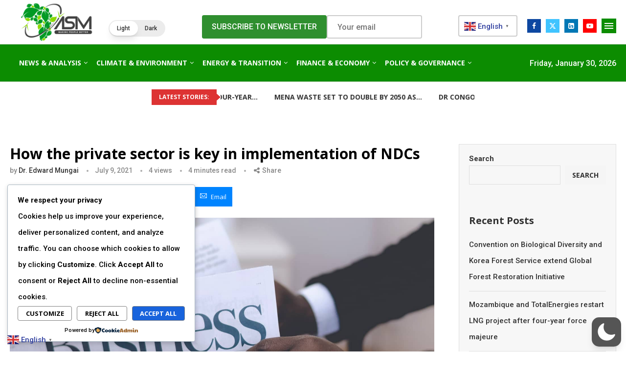

--- FILE ---
content_type: text/css
request_url: https://africasustainabilitymatters.com/wp-content/uploads/elementor/css/post-1039.css?ver=1769401838
body_size: 2460
content:
.elementor-1039 .elementor-element.elementor-element-32e3c4c:not(.elementor-motion-effects-element-type-background), .elementor-1039 .elementor-element.elementor-element-32e3c4c > .elementor-motion-effects-container > .elementor-motion-effects-layer{background-color:#110E68;}.elementor-1039 .elementor-element.elementor-element-32e3c4c > .elementor-container{max-width:1336px;}.elementor-1039 .elementor-element.elementor-element-32e3c4c .elementor-column-gap-custom .elementor-column > .elementor-element-populated{padding:8px;}.elementor-1039 .elementor-element.elementor-element-32e3c4c{transition:background 0.3s, border 0.3s, border-radius 0.3s, box-shadow 0.3s;margin-top:0px;margin-bottom:0px;padding:0px 0px 0px 0px;}.elementor-1039 .elementor-element.elementor-element-32e3c4c > .elementor-background-overlay{transition:background 0.3s, border-radius 0.3s, opacity 0.3s;}.elementor-1039 .elementor-element.elementor-element-1d9b341 .penci-mailchimp-block{margin-left:auto;margin-right:auto;}body:not(.pcdm-enable) .elementor-1039 .elementor-element.elementor-element-1d9b341 .footer-subscribe,body:not(.pcdm-enable) .elementor-1039 .elementor-element.elementor-element-1d9b341 .penci-header-signup-form{background-color:#11111100;}.elementor-1039 .elementor-element.elementor-element-1d9b341 .penci-header-signup-form .mc4wp-form-fields > p,.elementor-1039 .elementor-element.elementor-element-1d9b341 .penci-header-signup-form form > p,.elementor-1039 .elementor-element.elementor-element-1d9b341 .footer-subscribe .mc4wp-form .mdes,.elementor-1039 .elementor-element.elementor-element-1d9b341 .mc4wp-form-fields{font-family:"Open Sans", Sans-serif;font-size:15px;}.elementor-1039 .elementor-element.elementor-element-1d9b341 .widget input[type="text"],.elementor-1039 .elementor-element.elementor-element-1d9b341 .widget input[type="email"],.elementor-1039 .elementor-element.elementor-element-1d9b341 .widget input[type="date"],.elementor-1039 .elementor-element.elementor-element-1d9b341 .widget input[type="number"],.elementor-1039 .elementor-element.elementor-element-1d9b341 .widget input[type="search"],.elementor-1039 .elementor-element.elementor-element-1d9b341 .widget input[type="password"]{border-color:#FFFFFF;font-size:13px;}.elementor-1039 .elementor-element.elementor-element-1d9b341 .penci-homepage-title.style-21 .inner-arrow span{--pcaccent-cl:#F1EBEB;}.elementor-1039 .elementor-element.elementor-element-1d9b341 .penci-homepage-title.style-26 .inner-arrow,.elementor-1039 .elementor-element.elementor-element-1d9b341 .penci-homepage-title.style-27 .inner-arrow{--pcborder-cl:#F1EBEB;}.elementor-1039 .elementor-element.elementor-element-1d9b341 .penci-homepage-title.style-22 .inner-arrow:before{background-color:#F1EBEB;}.elementor-1039 .elementor-element.elementor-element-1d9b341 .penci-homepage-title.style-23 .inner-arrow > span:before,.elementor-1039 .elementor-element.elementor-element-1d9b341 .penci-homepage-title.style-23 .inner-arrow > span:before{background-color:#F1EBEB;}.elementor-1039 .elementor-element.elementor-element-1d9b341 .penci-homepage-title.style-24 .inner-arrow > span:before{background-color:#F1EBEB;}body:not(.pcdm-enable) .elementor-1039 .elementor-element.elementor-element-1d9b341 .penci-border-arrow .inner-arrow,.elementor-1039 .elementor-element.elementor-element-1d9b341 .style-4.penci-border-arrow .inner-arrow > span:after,.elementor-1039 .elementor-element.elementor-element-1d9b341 .style-4.penci-border-arrow .inner-arrow > span:before,.elementor-1039 .elementor-element.elementor-element-1d9b341 .style-4.penci-border-arrow .inner-arrow:before,.elementor-1039 .elementor-element.elementor-element-1d9b341 .style-4.penci-border-arrow .inner-arrow:after,.elementor-1039 .elementor-element.elementor-element-1d9b341 .style-5.penci-border-arrow,.elementor-1039 .elementor-element.elementor-element-1d9b341 .style-7.penci-border-arrow,.elementor-1039 .elementor-element.elementor-element-1d9b341 .style-9.penci-border-arrow{border-color:#F1EBEB;}body:not(.pcdm-enable) .elementor-1039 .elementor-element.elementor-element-1d9b341 .penci-border-arrow:before{border-top-color:#F1EBEB;}body:not(.pcdm-enable) .elementor-1039 .elementor-element.elementor-element-1d9b341 .style-16.penci-border-arrow:after{background-color:#F1EBEB;}body:not(.pcdm-enable) .elementor-1039 .elementor-element.elementor-element-1d9b341 .penci-home-popular-posts{border-top-color:#F1EBEB;}.elementor-1039 .elementor-element.elementor-element-1d9b341 .penci-border-arrow .inner-arrow{font-family:"Open Sans", Sans-serif;}.elementor-1039 .elementor-element.elementor-element-36a917a:not(.elementor-motion-effects-element-type-background), .elementor-1039 .elementor-element.elementor-element-36a917a > .elementor-motion-effects-container > .elementor-motion-effects-layer{background-color:#0C8C01;}.elementor-1039 .elementor-element.elementor-element-36a917a > .elementor-container{max-width:1318px;}.elementor-1039 .elementor-element.elementor-element-36a917a{transition:background 0.3s, border 0.3s, border-radius 0.3s, box-shadow 0.3s;margin-top:0px;margin-bottom:0px;padding:30px 0px 30px 0px;}.elementor-1039 .elementor-element.elementor-element-36a917a > .elementor-background-overlay{transition:background 0.3s, border-radius 0.3s, opacity 0.3s;}.elementor-widget-image .widget-image-caption{color:var( --e-global-color-text );font-family:var( --e-global-typography-text-font-family ), Sans-serif;font-weight:var( --e-global-typography-text-font-weight );}.elementor-1039 .elementor-element.elementor-element-e7901f5{padding:0px 150px 0px 0px;}.elementor-1039 .elementor-element.elementor-element-2ea2d38 > .elementor-widget-container{margin:5px 0px 0px 0px;}.elementor-1039 .elementor-element.elementor-element-2ea2d38 .penci-homepage-title{margin-bottom:15px;}.elementor-1039 .elementor-element.elementor-element-2ea2d38{color:#FFFFFF;}.elementor-1039 .elementor-element.elementor-element-2ea2d38 .penci-block_content .elementor-text-editor, .elementor-1039 .elementor-element.elementor-element-2ea2d38 .penci-block_content .elementor-text-editor p, .elementor-1039 .elementor-element.elementor-element-2ea2d38 .penci-block_content .elementor-text-editor a{font-family:"Open Sans", Sans-serif;font-size:14px;font-weight:700;line-height:1.5em;}.elementor-1039 .elementor-element.elementor-element-2ea2d38 .penci-homepage-title.style-21 .inner-arrow span,.elementor-1039 .elementor-element.elementor-element-2ea2d38 .penci-homepage-title.style-22 .inner-arrow span,.elementor-1039 .elementor-element.elementor-element-2ea2d38 .penci-homepage-title.style-23 .inner-arrow span,.elementor-1039 .elementor-element.elementor-element-2ea2d38 .penci-homepage-title.style-24 .inner-arrow span,.elementor-1039 .elementor-element.elementor-element-2ea2d38 .penci-homepage-title.style-28{--pcheading-cl:#FFFFFF;}.elementor-1039 .elementor-element.elementor-element-2ea2d38 .penci-border-arrow .inner-arrow{color:#FFFFFF;font-family:"Roboto", Sans-serif;font-size:16px;}.elementor-1039 .elementor-element.elementor-element-2ea2d38 .penci-border-arrow .inner-arrow a{color:#FFFFFF;}.elementor-1039 .elementor-element.elementor-element-2ea2d38 .home-pupular-posts-title, .elementor-1039 .elementor-element.elementor-element-2ea2d38 .home-pupular-posts-title a, .penci-homepage-title.style-25 .inner-arrow > span{color:#FFFFFF;}.elementor-1039 .elementor-element.elementor-element-3170781{--grid-template-columns:repeat(0, auto);text-align:left;margin:10px 0px calc(var(--kit-widget-spacing, 0px) + 0px) 0px;--icon-size:14px;--grid-column-gap:10px;--grid-row-gap:0px;}.elementor-1039 .elementor-element.elementor-element-880b553 > .elementor-widget-container{margin:0px 0px -30px 0px;}.elementor-1039 .elementor-element.elementor-element-880b553 .penci-homepage-title.style-21 .inner-arrow span,.elementor-1039 .elementor-element.elementor-element-880b553 .penci-homepage-title.style-22 .inner-arrow span,.elementor-1039 .elementor-element.elementor-element-880b553 .penci-homepage-title.style-23 .inner-arrow span,.elementor-1039 .elementor-element.elementor-element-880b553 .penci-homepage-title.style-24 .inner-arrow span,.elementor-1039 .elementor-element.elementor-element-880b553 .penci-homepage-title.style-28{--pcheading-cl:#FFFFFF;}.elementor-1039 .elementor-element.elementor-element-880b553 .penci-border-arrow .inner-arrow{color:#FFFFFF;font-family:"Roboto", Sans-serif;font-size:14px;}.elementor-1039 .elementor-element.elementor-element-880b553 .penci-border-arrow .inner-arrow a{color:#FFFFFF;}.elementor-1039 .elementor-element.elementor-element-880b553 .home-pupular-posts-title, .elementor-1039 .elementor-element.elementor-element-880b553 .home-pupular-posts-title a, .penci-homepage-title.style-25 .inner-arrow > span{color:#FFFFFF;}body:not(.pcdm-enable) .elementor-1039 .elementor-element.elementor-element-880b553 .penci-homepage-title.style-27 .inner-arrow span span, body:not(.pcdm-enable) .elementor-1039 .elementor-element.elementor-element-880b553 .penci-homepage-title.style-22 .inner-arrow > span, body:not(.pcdm-enable) .elementor-1039 .elementor-element.elementor-element-880b553 .penci-homepage-title.style-26{--pcbg-cl:#000000;}body:not(.pcdm-enable) .elementor-1039 .elementor-element.elementor-element-880b553 .style-2.penci-border-arrow:after{border-color:transparent;border-top-color:#000000;}body:not(.pcdm-enable) .elementor-1039 .elementor-element.elementor-element-880b553 .style-14 .inner-arrow:before,.elementor-1039 .elementor-element.elementor-element-880b553 .style-11 .inner-arrow,.elementor-1039 .elementor-element.elementor-element-880b553 .style-12 .inner-arrow,.elementor-1039 .elementor-element.elementor-element-880b553 .style-13 .inner-arrow,.elementor-1039 .elementor-element.elementor-element-880b553 .style-15 .inner-arrow,.elementor-1039 .elementor-element.elementor-element-880b553 .penci-border-arrow .inner-arrow, .elementor-1039 .elementor-element.elementor-element-880b553 .penci-homepage-title.style-25 .inner-arrow{background-color:#000000;}.elementor-1039 .elementor-element.elementor-element-0ba104c > .elementor-widget-container{margin:-10px 0px 0px 0px;}.elementor-1039 .elementor-element.elementor-element-0ba104c .mega-menu-list > li > ul li{margin-bottom:14px;}html .elementor-1039 .elementor-element.elementor-element-0ba104c .mega-menu-list > li > a{font-family:"Open Sans", Sans-serif;font-size:14px;font-weight:bold;text-transform:uppercase;color:#FFFFFF;}html .elementor-1039 .elementor-element.elementor-element-0ba104c .mega-menu-list ul li a{font-family:"Open Sans", Sans-serif;font-size:14px;font-weight:700;color:#FFFFFF;}html .elementor-1039 .elementor-element.elementor-element-0ba104c .mega-menu-list ul li a:hover{color:#303F9F;}.elementor-1039 .elementor-element.elementor-element-316c92d > .elementor-widget-container{margin:0px 0px -30px 0px;}.elementor-1039 .elementor-element.elementor-element-316c92d .penci-homepage-title.style-21 .inner-arrow span,.elementor-1039 .elementor-element.elementor-element-316c92d .penci-homepage-title.style-22 .inner-arrow span,.elementor-1039 .elementor-element.elementor-element-316c92d .penci-homepage-title.style-23 .inner-arrow span,.elementor-1039 .elementor-element.elementor-element-316c92d .penci-homepage-title.style-24 .inner-arrow span,.elementor-1039 .elementor-element.elementor-element-316c92d .penci-homepage-title.style-28{--pcheading-cl:#FFFFFF;}.elementor-1039 .elementor-element.elementor-element-316c92d .penci-border-arrow .inner-arrow{color:#FFFFFF;font-family:"Roboto", Sans-serif;font-size:14px;}.elementor-1039 .elementor-element.elementor-element-316c92d .penci-border-arrow .inner-arrow a{color:#FFFFFF;}.elementor-1039 .elementor-element.elementor-element-316c92d .home-pupular-posts-title, .elementor-1039 .elementor-element.elementor-element-316c92d .home-pupular-posts-title a, .penci-homepage-title.style-25 .inner-arrow > span{color:#FFFFFF;}body:not(.pcdm-enable) .elementor-1039 .elementor-element.elementor-element-316c92d .penci-homepage-title.style-27 .inner-arrow span span, body:not(.pcdm-enable) .elementor-1039 .elementor-element.elementor-element-316c92d .penci-homepage-title.style-22 .inner-arrow > span, body:not(.pcdm-enable) .elementor-1039 .elementor-element.elementor-element-316c92d .penci-homepage-title.style-26{--pcbg-cl:#000000;}body:not(.pcdm-enable) .elementor-1039 .elementor-element.elementor-element-316c92d .style-2.penci-border-arrow:after{border-color:transparent;border-top-color:#000000;}body:not(.pcdm-enable) .elementor-1039 .elementor-element.elementor-element-316c92d .style-14 .inner-arrow:before,.elementor-1039 .elementor-element.elementor-element-316c92d .style-11 .inner-arrow,.elementor-1039 .elementor-element.elementor-element-316c92d .style-12 .inner-arrow,.elementor-1039 .elementor-element.elementor-element-316c92d .style-13 .inner-arrow,.elementor-1039 .elementor-element.elementor-element-316c92d .style-15 .inner-arrow,.elementor-1039 .elementor-element.elementor-element-316c92d .penci-border-arrow .inner-arrow, .elementor-1039 .elementor-element.elementor-element-316c92d .penci-homepage-title.style-25 .inner-arrow{background-color:#000000;}.elementor-1039 .elementor-element.elementor-element-35d5e50 > .elementor-widget-container{margin:5px 0px 0px 0px;}.elementor-1039 .elementor-element.elementor-element-35d5e50 .penci-homepage-title{margin-bottom:15px;}.elementor-1039 .elementor-element.elementor-element-35d5e50{color:#FFFFFF;}.elementor-1039 .elementor-element.elementor-element-35d5e50 .penci-block_content .elementor-text-editor, .elementor-1039 .elementor-element.elementor-element-35d5e50 .penci-block_content .elementor-text-editor p, .elementor-1039 .elementor-element.elementor-element-35d5e50 .penci-block_content .elementor-text-editor a{font-family:"Open Sans", Sans-serif;font-size:14px;font-weight:700;line-height:1.5em;}.elementor-1039 .elementor-element.elementor-element-35d5e50 .penci-homepage-title.style-21 .inner-arrow span,.elementor-1039 .elementor-element.elementor-element-35d5e50 .penci-homepage-title.style-22 .inner-arrow span,.elementor-1039 .elementor-element.elementor-element-35d5e50 .penci-homepage-title.style-23 .inner-arrow span,.elementor-1039 .elementor-element.elementor-element-35d5e50 .penci-homepage-title.style-24 .inner-arrow span,.elementor-1039 .elementor-element.elementor-element-35d5e50 .penci-homepage-title.style-28{--pcheading-cl:#FFFFFF;}.elementor-1039 .elementor-element.elementor-element-35d5e50 .penci-border-arrow .inner-arrow{color:#FFFFFF;font-family:"Roboto", Sans-serif;font-size:16px;}.elementor-1039 .elementor-element.elementor-element-35d5e50 .penci-border-arrow .inner-arrow a{color:#FFFFFF;}.elementor-1039 .elementor-element.elementor-element-35d5e50 .home-pupular-posts-title, .elementor-1039 .elementor-element.elementor-element-35d5e50 .home-pupular-posts-title a, .penci-homepage-title.style-25 .inner-arrow > span{color:#FFFFFF;}.elementor-1039 .elementor-element.elementor-element-0762e9f > .elementor-widget-container{margin:0px 0px -30px 0px;}.elementor-1039 .elementor-element.elementor-element-0762e9f .penci-homepage-title.style-21 .inner-arrow span,.elementor-1039 .elementor-element.elementor-element-0762e9f .penci-homepage-title.style-22 .inner-arrow span,.elementor-1039 .elementor-element.elementor-element-0762e9f .penci-homepage-title.style-23 .inner-arrow span,.elementor-1039 .elementor-element.elementor-element-0762e9f .penci-homepage-title.style-24 .inner-arrow span,.elementor-1039 .elementor-element.elementor-element-0762e9f .penci-homepage-title.style-28{--pcheading-cl:#FFFFFF;}.elementor-1039 .elementor-element.elementor-element-0762e9f .penci-border-arrow .inner-arrow{color:#FFFFFF;font-family:"Roboto", Sans-serif;font-size:14px;}.elementor-1039 .elementor-element.elementor-element-0762e9f .penci-border-arrow .inner-arrow a{color:#FFFFFF;}.elementor-1039 .elementor-element.elementor-element-0762e9f .home-pupular-posts-title, .elementor-1039 .elementor-element.elementor-element-0762e9f .home-pupular-posts-title a, .penci-homepage-title.style-25 .inner-arrow > span{color:#FFFFFF;}body:not(.pcdm-enable) .elementor-1039 .elementor-element.elementor-element-0762e9f .penci-homepage-title.style-27 .inner-arrow span span, body:not(.pcdm-enable) .elementor-1039 .elementor-element.elementor-element-0762e9f .penci-homepage-title.style-22 .inner-arrow > span, body:not(.pcdm-enable) .elementor-1039 .elementor-element.elementor-element-0762e9f .penci-homepage-title.style-26{--pcbg-cl:#000000;}body:not(.pcdm-enable) .elementor-1039 .elementor-element.elementor-element-0762e9f .style-2.penci-border-arrow:after{border-color:transparent;border-top-color:#000000;}body:not(.pcdm-enable) .elementor-1039 .elementor-element.elementor-element-0762e9f .style-14 .inner-arrow:before,.elementor-1039 .elementor-element.elementor-element-0762e9f .style-11 .inner-arrow,.elementor-1039 .elementor-element.elementor-element-0762e9f .style-12 .inner-arrow,.elementor-1039 .elementor-element.elementor-element-0762e9f .style-13 .inner-arrow,.elementor-1039 .elementor-element.elementor-element-0762e9f .style-15 .inner-arrow,.elementor-1039 .elementor-element.elementor-element-0762e9f .penci-border-arrow .inner-arrow, .elementor-1039 .elementor-element.elementor-element-0762e9f .penci-homepage-title.style-25 .inner-arrow{background-color:#000000;}.elementor-1039 .elementor-element.elementor-element-2b91ca5 > .elementor-widget-container{margin:5px 0px 0px 0px;}.elementor-1039 .elementor-element.elementor-element-2b91ca5 .penci-smalllist{--pcsl-bgap:12px;--pcsl-between:12px;}.elementor-1039 .elementor-element.elementor-element-2b91ca5 .pcsl-inner .pcsl-thumb{width:30%;}.elementor-1039 .elementor-element.elementor-element-2b91ca5 .pcsl-imgpos-left .pcsl-content, .elementor-1039 .elementor-element.elementor-element-2b91ca5 .pcsl-imgpos-right .pcsl-content{width:calc( 100% - 30% );}.elementor-1039 .elementor-element.elementor-element-2b91ca5 .pcsl-imgpos-left.pcsl-hdate .pcsl-content, .elementor-1039 .elementor-element.elementor-element-2b91ca5 .pcsl-imgpos-right.pcsl-hdate .pcsl-content{width:calc( 100% - var(--pcsl-dwidth) - 30% );}.elementor-1039 .elementor-element.elementor-element-2b91ca5 .pcsl-itemin{padding:0px 0px 12px 0px;border:1px solid #313131;border-width:0px 0px 1px 0px;}.elementor-1039 .elementor-element.elementor-element-2b91ca5 .pcsl-col-1 .pcsl-item:last-child .pcsl-itemin{padding-bottom:0;border-bottom:none;}.elementor-1039 .elementor-element.elementor-element-2b91ca5 .pcsl-content .pcsl-title a{color:#FFFFFF;}.elementor-1039 .elementor-element.elementor-element-2b91ca5 .pcsl-content .pcsl-title a:hover{color:#303F9F;}.elementor-1039 .elementor-element.elementor-element-2b91ca5 .pcsl-content .pcsl-title{font-size:14px;}.elementor-1039 .elementor-element.elementor-element-270a075 > .elementor-widget-container{margin:0px 0px -30px 0px;}.elementor-1039 .elementor-element.elementor-element-270a075 .penci-homepage-title.style-21 .inner-arrow span,.elementor-1039 .elementor-element.elementor-element-270a075 .penci-homepage-title.style-22 .inner-arrow span,.elementor-1039 .elementor-element.elementor-element-270a075 .penci-homepage-title.style-23 .inner-arrow span,.elementor-1039 .elementor-element.elementor-element-270a075 .penci-homepage-title.style-24 .inner-arrow span,.elementor-1039 .elementor-element.elementor-element-270a075 .penci-homepage-title.style-28{--pcheading-cl:#FFFFFF;}.elementor-1039 .elementor-element.elementor-element-270a075 .penci-border-arrow .inner-arrow{color:#FFFFFF;font-family:"Roboto", Sans-serif;font-size:14px;}.elementor-1039 .elementor-element.elementor-element-270a075 .penci-border-arrow .inner-arrow a{color:#FFFFFF;}.elementor-1039 .elementor-element.elementor-element-270a075 .home-pupular-posts-title, .elementor-1039 .elementor-element.elementor-element-270a075 .home-pupular-posts-title a, .penci-homepage-title.style-25 .inner-arrow > span{color:#FFFFFF;}body:not(.pcdm-enable) .elementor-1039 .elementor-element.elementor-element-270a075 .penci-homepage-title.style-27 .inner-arrow span span, body:not(.pcdm-enable) .elementor-1039 .elementor-element.elementor-element-270a075 .penci-homepage-title.style-22 .inner-arrow > span, body:not(.pcdm-enable) .elementor-1039 .elementor-element.elementor-element-270a075 .penci-homepage-title.style-26{--pcbg-cl:#000000;}body:not(.pcdm-enable) .elementor-1039 .elementor-element.elementor-element-270a075 .style-2.penci-border-arrow:after{border-color:transparent;border-top-color:#000000;}body:not(.pcdm-enable) .elementor-1039 .elementor-element.elementor-element-270a075 .style-14 .inner-arrow:before,.elementor-1039 .elementor-element.elementor-element-270a075 .style-11 .inner-arrow,.elementor-1039 .elementor-element.elementor-element-270a075 .style-12 .inner-arrow,.elementor-1039 .elementor-element.elementor-element-270a075 .style-13 .inner-arrow,.elementor-1039 .elementor-element.elementor-element-270a075 .style-15 .inner-arrow,.elementor-1039 .elementor-element.elementor-element-270a075 .penci-border-arrow .inner-arrow, .elementor-1039 .elementor-element.elementor-element-270a075 .penci-homepage-title.style-25 .inner-arrow{background-color:#000000;}.elementor-1039 .elementor-element.elementor-element-e5dfb2d > .elementor-widget-container{margin:5px 0px 0px 0px;}.elementor-1039 .elementor-element.elementor-element-e5dfb2d .penci-smalllist{--pcsl-bgap:12px;}.elementor-1039 .elementor-element.elementor-element-e5dfb2d .pcsl-itemin{padding:0px 0px 12px 0px;border:1px solid #313131;border-width:0px 0px 1px 0px;}.elementor-1039 .elementor-element.elementor-element-e5dfb2d .pcsl-col-1 .pcsl-item:last-child .pcsl-itemin{padding-bottom:0;border-bottom:none;}.elementor-1039 .elementor-element.elementor-element-e5dfb2d .pcsl-content .pcsl-title a{color:#FFFFFF;}.elementor-1039 .elementor-element.elementor-element-e5dfb2d .pcsl-content .pcsl-title a:hover{color:#303F9F;}.elementor-1039 .elementor-element.elementor-element-e5dfb2d .pcsl-content .pcsl-title{font-size:14px;font-weight:bold;text-transform:none;}.elementor-1039 .elementor-element.elementor-element-e5dfb2d .grid-post-box-meta{font-size:12px;}.elementor-1039 .elementor-element.elementor-element-532bbb5 > .elementor-container > .elementor-column > .elementor-widget-wrap{align-content:center;align-items:center;}.elementor-1039 .elementor-element.elementor-element-532bbb5:not(.elementor-motion-effects-element-type-background), .elementor-1039 .elementor-element.elementor-element-532bbb5 > .elementor-motion-effects-container > .elementor-motion-effects-layer{background-color:#000000;}.elementor-1039 .elementor-element.elementor-element-532bbb5 > .elementor-container{max-width:1296px;}.elementor-1039 .elementor-element.elementor-element-532bbb5 .elementor-column-gap-custom .elementor-column > .elementor-element-populated{padding:8px;}.elementor-1039 .elementor-element.elementor-element-532bbb5{transition:background 0.3s, border 0.3s, border-radius 0.3s, box-shadow 0.3s;margin-top:0px;margin-bottom:0px;padding:8px 0px 8px 0px;}.elementor-1039 .elementor-element.elementor-element-532bbb5 > .elementor-background-overlay{transition:background 0.3s, border-radius 0.3s, opacity 0.3s;}.elementor-1039 .elementor-element.elementor-element-51f220a > .elementor-widget-container{background-color:#02010100;padding:0px 0px 0px 0px;}.elementor-1039 .elementor-element.elementor-element-51f220a .elementor-text-editor{text-align:left;}.elementor-1039 .elementor-element.elementor-element-51f220a{color:#BBBBBB;}.elementor-1039 .elementor-element.elementor-element-51f220a .penci-block_content .elementor-text-editor, .elementor-1039 .elementor-element.elementor-element-51f220a .penci-block_content .elementor-text-editor p, .elementor-1039 .elementor-element.elementor-element-51f220a .penci-block_content .elementor-text-editor a{font-size:13px;}.elementor-1039 .elementor-element.elementor-element-450cfc0 > .elementor-widget-container{margin:04px 0px 0px 0px;}.elementor-1039 .elementor-element.elementor-element-450cfc0 .pcfooter-navmenu .pcfoot-navmenu{text-align:right;}.elementor-1039 .elementor-element.elementor-element-450cfc0 .pcfooter-navmenu li a{font-size:13px;color:#BBBBBB;}.elementor-1039 .elementor-element.elementor-element-450cfc0 .pcfooter-navmenu li a:hover, .elementor-1039 .elementor-element.elementor-element-450cfc0 .pcfooter-navmenu li.current-menu-item a{color:#FFFFFF;}.elementor-1039 .elementor-element.elementor-element-450cfc0 .pcfoot-navmenu > li:after{border-color:#313131;}.elementor-1039 .elementor-element.elementor-element-450cfc0 .pcfnm-sepa-circle .pcfoot-navmenu > li:after{background-color:#313131;}@media(min-width:768px){.elementor-1039 .elementor-element.elementor-element-a9940dd{width:25%;}.elementor-1039 .elementor-element.elementor-element-2bcb395{width:25%;}.elementor-1039 .elementor-element.elementor-element-bd7c597{width:30%;}.elementor-1039 .elementor-element.elementor-element-ce083c3{width:70%;}}@media(max-width:1024px){.elementor-1039 .elementor-element.elementor-element-e7901f5{padding:0px 120px 0px 0px;}.elementor-1039 .elementor-element.elementor-element-3170781{text-align:left;}.elementor-1039 .elementor-element.elementor-element-532bbb5{padding:15px 0px 15px 0px;}.elementor-1039 .elementor-element.elementor-element-51f220a .elementor-text-editor{text-align:center;}.elementor-1039 .elementor-element.elementor-element-450cfc0 .pcfooter-navmenu .pcfoot-navmenu{text-align:center;}}@media(max-width:767px){.elementor-1039 .elementor-element.elementor-element-e7901f5{padding:0px 90px 0px 90px;}.elementor-1039 .elementor-element.elementor-element-3170781{text-align:center;}}@media(max-width:1024px) and (min-width:768px){.elementor-1039 .elementor-element.elementor-element-72100ba{width:50%;}.elementor-1039 .elementor-element.elementor-element-a9940dd{width:50%;}.elementor-1039 .elementor-element.elementor-element-2bcb395{width:50%;}.elementor-1039 .elementor-element.elementor-element-d5b4bac{width:50%;}.elementor-1039 .elementor-element.elementor-element-bd7c597{width:100%;}.elementor-1039 .elementor-element.elementor-element-ce083c3{width:100%;}}

--- FILE ---
content_type: text/javascript
request_url: https://africasustainabilitymatters.com/wp-content/themes/soledad/js/feedback.js?ver=8.7.0
body_size: 883
content:
(function ($) {
    "use strict";

    // Handle feedback click
    $(".penci-article-feedback span").on("click", function () {
        const $this = $(this);
        const value = parseInt($this.attr("data-value"), 10);
        const postID = $(".penci-article-feedback").attr("data-post-id");
        const thankYouMessage = $(".penci-article-feedback").attr("data-thank-text");
        const feedbackContainer = $this.closest(".penci-article-feedback");

        // Prevent sending AJAX if feedback already submitted
        if (getCookie(`penci_afb_${postID}`) || feedbackContainer.hasClass("penci-afb-disabled")) {
            return false;
        }

        // Send AJAX request
        $.ajax({
            url: `/wp-json/article_feedback/v1/feedback/${postID}`,
            method: "POST",
            contentType: "application/json",
            data: JSON.stringify({
                id: postID,
                value: value,
            }),
            success: function ( response ) {
                setCookie(`penci_afb_${postID}`, "1");
                $('.penci-afb-title').html(thankYouMessage);
                feedbackContainer.find('.penci-afb-count-yes').html(response.yes);
                feedbackContainer.find('.penci-afb-count-no').html(response.no);
            },
            error: function (xhr) {
                console.error("Feedback submission failed:", xhr.responseText);
            },
        });

        // Disable feedback and show thank-you message
        setTimeout(() => {
            feedbackContainer.addClass("penci-afb-disabled");
        }, 20);
    });

    // Set a cookie
    function setCookie(name, value) {
        const date = new Date();
        date.setTime(date.getTime() + 365 * 24 * 60 * 60 * 1000); // 1 year
        document.cookie = `${name}=${value || ""}; expires=${date.toUTCString()}; path=/`;
    }

    // Get a cookie
    function getCookie(name) {
        const nameEQ = `${name}=`;
        const cookies = document.cookie.split(";");
        for (let cookie of cookies) {
            cookie = cookie.trim();
            if (cookie.indexOf(nameEQ) === 0) {
                return cookie.substring(nameEQ.length);
            }
        }
        return null;
    }
})(jQuery);